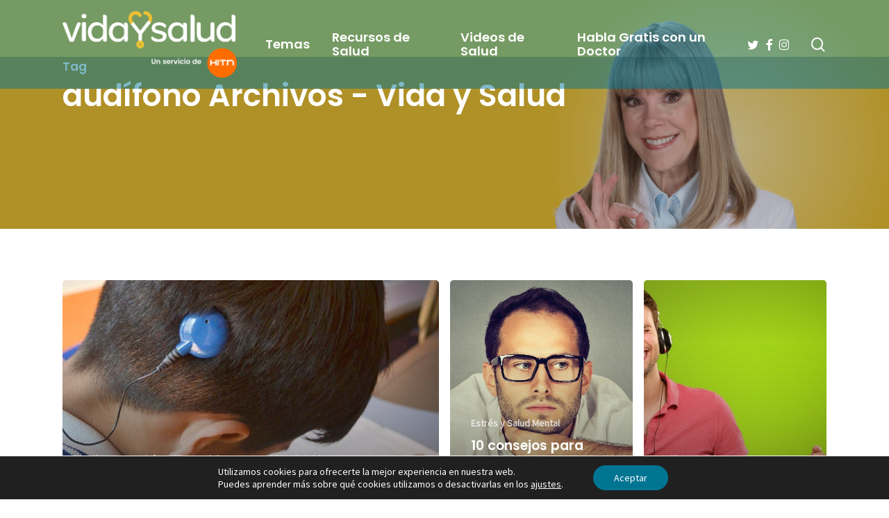

--- FILE ---
content_type: text/html; charset=utf-8
request_url: https://www.google.com/recaptcha/api2/anchor?ar=1&k=6LePSoAUAAAAAJ6bPNlStn8VcLtmhhEFguMtTvC-&co=aHR0cHM6Ly93d3cudmlkYXlzYWx1ZC5jb206NDQz&hl=en&v=PoyoqOPhxBO7pBk68S4YbpHZ&size=invisible&anchor-ms=20000&execute-ms=30000&cb=hocjxvmzqxup
body_size: 48698
content:
<!DOCTYPE HTML><html dir="ltr" lang="en"><head><meta http-equiv="Content-Type" content="text/html; charset=UTF-8">
<meta http-equiv="X-UA-Compatible" content="IE=edge">
<title>reCAPTCHA</title>
<style type="text/css">
/* cyrillic-ext */
@font-face {
  font-family: 'Roboto';
  font-style: normal;
  font-weight: 400;
  font-stretch: 100%;
  src: url(//fonts.gstatic.com/s/roboto/v48/KFO7CnqEu92Fr1ME7kSn66aGLdTylUAMa3GUBHMdazTgWw.woff2) format('woff2');
  unicode-range: U+0460-052F, U+1C80-1C8A, U+20B4, U+2DE0-2DFF, U+A640-A69F, U+FE2E-FE2F;
}
/* cyrillic */
@font-face {
  font-family: 'Roboto';
  font-style: normal;
  font-weight: 400;
  font-stretch: 100%;
  src: url(//fonts.gstatic.com/s/roboto/v48/KFO7CnqEu92Fr1ME7kSn66aGLdTylUAMa3iUBHMdazTgWw.woff2) format('woff2');
  unicode-range: U+0301, U+0400-045F, U+0490-0491, U+04B0-04B1, U+2116;
}
/* greek-ext */
@font-face {
  font-family: 'Roboto';
  font-style: normal;
  font-weight: 400;
  font-stretch: 100%;
  src: url(//fonts.gstatic.com/s/roboto/v48/KFO7CnqEu92Fr1ME7kSn66aGLdTylUAMa3CUBHMdazTgWw.woff2) format('woff2');
  unicode-range: U+1F00-1FFF;
}
/* greek */
@font-face {
  font-family: 'Roboto';
  font-style: normal;
  font-weight: 400;
  font-stretch: 100%;
  src: url(//fonts.gstatic.com/s/roboto/v48/KFO7CnqEu92Fr1ME7kSn66aGLdTylUAMa3-UBHMdazTgWw.woff2) format('woff2');
  unicode-range: U+0370-0377, U+037A-037F, U+0384-038A, U+038C, U+038E-03A1, U+03A3-03FF;
}
/* math */
@font-face {
  font-family: 'Roboto';
  font-style: normal;
  font-weight: 400;
  font-stretch: 100%;
  src: url(//fonts.gstatic.com/s/roboto/v48/KFO7CnqEu92Fr1ME7kSn66aGLdTylUAMawCUBHMdazTgWw.woff2) format('woff2');
  unicode-range: U+0302-0303, U+0305, U+0307-0308, U+0310, U+0312, U+0315, U+031A, U+0326-0327, U+032C, U+032F-0330, U+0332-0333, U+0338, U+033A, U+0346, U+034D, U+0391-03A1, U+03A3-03A9, U+03B1-03C9, U+03D1, U+03D5-03D6, U+03F0-03F1, U+03F4-03F5, U+2016-2017, U+2034-2038, U+203C, U+2040, U+2043, U+2047, U+2050, U+2057, U+205F, U+2070-2071, U+2074-208E, U+2090-209C, U+20D0-20DC, U+20E1, U+20E5-20EF, U+2100-2112, U+2114-2115, U+2117-2121, U+2123-214F, U+2190, U+2192, U+2194-21AE, U+21B0-21E5, U+21F1-21F2, U+21F4-2211, U+2213-2214, U+2216-22FF, U+2308-230B, U+2310, U+2319, U+231C-2321, U+2336-237A, U+237C, U+2395, U+239B-23B7, U+23D0, U+23DC-23E1, U+2474-2475, U+25AF, U+25B3, U+25B7, U+25BD, U+25C1, U+25CA, U+25CC, U+25FB, U+266D-266F, U+27C0-27FF, U+2900-2AFF, U+2B0E-2B11, U+2B30-2B4C, U+2BFE, U+3030, U+FF5B, U+FF5D, U+1D400-1D7FF, U+1EE00-1EEFF;
}
/* symbols */
@font-face {
  font-family: 'Roboto';
  font-style: normal;
  font-weight: 400;
  font-stretch: 100%;
  src: url(//fonts.gstatic.com/s/roboto/v48/KFO7CnqEu92Fr1ME7kSn66aGLdTylUAMaxKUBHMdazTgWw.woff2) format('woff2');
  unicode-range: U+0001-000C, U+000E-001F, U+007F-009F, U+20DD-20E0, U+20E2-20E4, U+2150-218F, U+2190, U+2192, U+2194-2199, U+21AF, U+21E6-21F0, U+21F3, U+2218-2219, U+2299, U+22C4-22C6, U+2300-243F, U+2440-244A, U+2460-24FF, U+25A0-27BF, U+2800-28FF, U+2921-2922, U+2981, U+29BF, U+29EB, U+2B00-2BFF, U+4DC0-4DFF, U+FFF9-FFFB, U+10140-1018E, U+10190-1019C, U+101A0, U+101D0-101FD, U+102E0-102FB, U+10E60-10E7E, U+1D2C0-1D2D3, U+1D2E0-1D37F, U+1F000-1F0FF, U+1F100-1F1AD, U+1F1E6-1F1FF, U+1F30D-1F30F, U+1F315, U+1F31C, U+1F31E, U+1F320-1F32C, U+1F336, U+1F378, U+1F37D, U+1F382, U+1F393-1F39F, U+1F3A7-1F3A8, U+1F3AC-1F3AF, U+1F3C2, U+1F3C4-1F3C6, U+1F3CA-1F3CE, U+1F3D4-1F3E0, U+1F3ED, U+1F3F1-1F3F3, U+1F3F5-1F3F7, U+1F408, U+1F415, U+1F41F, U+1F426, U+1F43F, U+1F441-1F442, U+1F444, U+1F446-1F449, U+1F44C-1F44E, U+1F453, U+1F46A, U+1F47D, U+1F4A3, U+1F4B0, U+1F4B3, U+1F4B9, U+1F4BB, U+1F4BF, U+1F4C8-1F4CB, U+1F4D6, U+1F4DA, U+1F4DF, U+1F4E3-1F4E6, U+1F4EA-1F4ED, U+1F4F7, U+1F4F9-1F4FB, U+1F4FD-1F4FE, U+1F503, U+1F507-1F50B, U+1F50D, U+1F512-1F513, U+1F53E-1F54A, U+1F54F-1F5FA, U+1F610, U+1F650-1F67F, U+1F687, U+1F68D, U+1F691, U+1F694, U+1F698, U+1F6AD, U+1F6B2, U+1F6B9-1F6BA, U+1F6BC, U+1F6C6-1F6CF, U+1F6D3-1F6D7, U+1F6E0-1F6EA, U+1F6F0-1F6F3, U+1F6F7-1F6FC, U+1F700-1F7FF, U+1F800-1F80B, U+1F810-1F847, U+1F850-1F859, U+1F860-1F887, U+1F890-1F8AD, U+1F8B0-1F8BB, U+1F8C0-1F8C1, U+1F900-1F90B, U+1F93B, U+1F946, U+1F984, U+1F996, U+1F9E9, U+1FA00-1FA6F, U+1FA70-1FA7C, U+1FA80-1FA89, U+1FA8F-1FAC6, U+1FACE-1FADC, U+1FADF-1FAE9, U+1FAF0-1FAF8, U+1FB00-1FBFF;
}
/* vietnamese */
@font-face {
  font-family: 'Roboto';
  font-style: normal;
  font-weight: 400;
  font-stretch: 100%;
  src: url(//fonts.gstatic.com/s/roboto/v48/KFO7CnqEu92Fr1ME7kSn66aGLdTylUAMa3OUBHMdazTgWw.woff2) format('woff2');
  unicode-range: U+0102-0103, U+0110-0111, U+0128-0129, U+0168-0169, U+01A0-01A1, U+01AF-01B0, U+0300-0301, U+0303-0304, U+0308-0309, U+0323, U+0329, U+1EA0-1EF9, U+20AB;
}
/* latin-ext */
@font-face {
  font-family: 'Roboto';
  font-style: normal;
  font-weight: 400;
  font-stretch: 100%;
  src: url(//fonts.gstatic.com/s/roboto/v48/KFO7CnqEu92Fr1ME7kSn66aGLdTylUAMa3KUBHMdazTgWw.woff2) format('woff2');
  unicode-range: U+0100-02BA, U+02BD-02C5, U+02C7-02CC, U+02CE-02D7, U+02DD-02FF, U+0304, U+0308, U+0329, U+1D00-1DBF, U+1E00-1E9F, U+1EF2-1EFF, U+2020, U+20A0-20AB, U+20AD-20C0, U+2113, U+2C60-2C7F, U+A720-A7FF;
}
/* latin */
@font-face {
  font-family: 'Roboto';
  font-style: normal;
  font-weight: 400;
  font-stretch: 100%;
  src: url(//fonts.gstatic.com/s/roboto/v48/KFO7CnqEu92Fr1ME7kSn66aGLdTylUAMa3yUBHMdazQ.woff2) format('woff2');
  unicode-range: U+0000-00FF, U+0131, U+0152-0153, U+02BB-02BC, U+02C6, U+02DA, U+02DC, U+0304, U+0308, U+0329, U+2000-206F, U+20AC, U+2122, U+2191, U+2193, U+2212, U+2215, U+FEFF, U+FFFD;
}
/* cyrillic-ext */
@font-face {
  font-family: 'Roboto';
  font-style: normal;
  font-weight: 500;
  font-stretch: 100%;
  src: url(//fonts.gstatic.com/s/roboto/v48/KFO7CnqEu92Fr1ME7kSn66aGLdTylUAMa3GUBHMdazTgWw.woff2) format('woff2');
  unicode-range: U+0460-052F, U+1C80-1C8A, U+20B4, U+2DE0-2DFF, U+A640-A69F, U+FE2E-FE2F;
}
/* cyrillic */
@font-face {
  font-family: 'Roboto';
  font-style: normal;
  font-weight: 500;
  font-stretch: 100%;
  src: url(//fonts.gstatic.com/s/roboto/v48/KFO7CnqEu92Fr1ME7kSn66aGLdTylUAMa3iUBHMdazTgWw.woff2) format('woff2');
  unicode-range: U+0301, U+0400-045F, U+0490-0491, U+04B0-04B1, U+2116;
}
/* greek-ext */
@font-face {
  font-family: 'Roboto';
  font-style: normal;
  font-weight: 500;
  font-stretch: 100%;
  src: url(//fonts.gstatic.com/s/roboto/v48/KFO7CnqEu92Fr1ME7kSn66aGLdTylUAMa3CUBHMdazTgWw.woff2) format('woff2');
  unicode-range: U+1F00-1FFF;
}
/* greek */
@font-face {
  font-family: 'Roboto';
  font-style: normal;
  font-weight: 500;
  font-stretch: 100%;
  src: url(//fonts.gstatic.com/s/roboto/v48/KFO7CnqEu92Fr1ME7kSn66aGLdTylUAMa3-UBHMdazTgWw.woff2) format('woff2');
  unicode-range: U+0370-0377, U+037A-037F, U+0384-038A, U+038C, U+038E-03A1, U+03A3-03FF;
}
/* math */
@font-face {
  font-family: 'Roboto';
  font-style: normal;
  font-weight: 500;
  font-stretch: 100%;
  src: url(//fonts.gstatic.com/s/roboto/v48/KFO7CnqEu92Fr1ME7kSn66aGLdTylUAMawCUBHMdazTgWw.woff2) format('woff2');
  unicode-range: U+0302-0303, U+0305, U+0307-0308, U+0310, U+0312, U+0315, U+031A, U+0326-0327, U+032C, U+032F-0330, U+0332-0333, U+0338, U+033A, U+0346, U+034D, U+0391-03A1, U+03A3-03A9, U+03B1-03C9, U+03D1, U+03D5-03D6, U+03F0-03F1, U+03F4-03F5, U+2016-2017, U+2034-2038, U+203C, U+2040, U+2043, U+2047, U+2050, U+2057, U+205F, U+2070-2071, U+2074-208E, U+2090-209C, U+20D0-20DC, U+20E1, U+20E5-20EF, U+2100-2112, U+2114-2115, U+2117-2121, U+2123-214F, U+2190, U+2192, U+2194-21AE, U+21B0-21E5, U+21F1-21F2, U+21F4-2211, U+2213-2214, U+2216-22FF, U+2308-230B, U+2310, U+2319, U+231C-2321, U+2336-237A, U+237C, U+2395, U+239B-23B7, U+23D0, U+23DC-23E1, U+2474-2475, U+25AF, U+25B3, U+25B7, U+25BD, U+25C1, U+25CA, U+25CC, U+25FB, U+266D-266F, U+27C0-27FF, U+2900-2AFF, U+2B0E-2B11, U+2B30-2B4C, U+2BFE, U+3030, U+FF5B, U+FF5D, U+1D400-1D7FF, U+1EE00-1EEFF;
}
/* symbols */
@font-face {
  font-family: 'Roboto';
  font-style: normal;
  font-weight: 500;
  font-stretch: 100%;
  src: url(//fonts.gstatic.com/s/roboto/v48/KFO7CnqEu92Fr1ME7kSn66aGLdTylUAMaxKUBHMdazTgWw.woff2) format('woff2');
  unicode-range: U+0001-000C, U+000E-001F, U+007F-009F, U+20DD-20E0, U+20E2-20E4, U+2150-218F, U+2190, U+2192, U+2194-2199, U+21AF, U+21E6-21F0, U+21F3, U+2218-2219, U+2299, U+22C4-22C6, U+2300-243F, U+2440-244A, U+2460-24FF, U+25A0-27BF, U+2800-28FF, U+2921-2922, U+2981, U+29BF, U+29EB, U+2B00-2BFF, U+4DC0-4DFF, U+FFF9-FFFB, U+10140-1018E, U+10190-1019C, U+101A0, U+101D0-101FD, U+102E0-102FB, U+10E60-10E7E, U+1D2C0-1D2D3, U+1D2E0-1D37F, U+1F000-1F0FF, U+1F100-1F1AD, U+1F1E6-1F1FF, U+1F30D-1F30F, U+1F315, U+1F31C, U+1F31E, U+1F320-1F32C, U+1F336, U+1F378, U+1F37D, U+1F382, U+1F393-1F39F, U+1F3A7-1F3A8, U+1F3AC-1F3AF, U+1F3C2, U+1F3C4-1F3C6, U+1F3CA-1F3CE, U+1F3D4-1F3E0, U+1F3ED, U+1F3F1-1F3F3, U+1F3F5-1F3F7, U+1F408, U+1F415, U+1F41F, U+1F426, U+1F43F, U+1F441-1F442, U+1F444, U+1F446-1F449, U+1F44C-1F44E, U+1F453, U+1F46A, U+1F47D, U+1F4A3, U+1F4B0, U+1F4B3, U+1F4B9, U+1F4BB, U+1F4BF, U+1F4C8-1F4CB, U+1F4D6, U+1F4DA, U+1F4DF, U+1F4E3-1F4E6, U+1F4EA-1F4ED, U+1F4F7, U+1F4F9-1F4FB, U+1F4FD-1F4FE, U+1F503, U+1F507-1F50B, U+1F50D, U+1F512-1F513, U+1F53E-1F54A, U+1F54F-1F5FA, U+1F610, U+1F650-1F67F, U+1F687, U+1F68D, U+1F691, U+1F694, U+1F698, U+1F6AD, U+1F6B2, U+1F6B9-1F6BA, U+1F6BC, U+1F6C6-1F6CF, U+1F6D3-1F6D7, U+1F6E0-1F6EA, U+1F6F0-1F6F3, U+1F6F7-1F6FC, U+1F700-1F7FF, U+1F800-1F80B, U+1F810-1F847, U+1F850-1F859, U+1F860-1F887, U+1F890-1F8AD, U+1F8B0-1F8BB, U+1F8C0-1F8C1, U+1F900-1F90B, U+1F93B, U+1F946, U+1F984, U+1F996, U+1F9E9, U+1FA00-1FA6F, U+1FA70-1FA7C, U+1FA80-1FA89, U+1FA8F-1FAC6, U+1FACE-1FADC, U+1FADF-1FAE9, U+1FAF0-1FAF8, U+1FB00-1FBFF;
}
/* vietnamese */
@font-face {
  font-family: 'Roboto';
  font-style: normal;
  font-weight: 500;
  font-stretch: 100%;
  src: url(//fonts.gstatic.com/s/roboto/v48/KFO7CnqEu92Fr1ME7kSn66aGLdTylUAMa3OUBHMdazTgWw.woff2) format('woff2');
  unicode-range: U+0102-0103, U+0110-0111, U+0128-0129, U+0168-0169, U+01A0-01A1, U+01AF-01B0, U+0300-0301, U+0303-0304, U+0308-0309, U+0323, U+0329, U+1EA0-1EF9, U+20AB;
}
/* latin-ext */
@font-face {
  font-family: 'Roboto';
  font-style: normal;
  font-weight: 500;
  font-stretch: 100%;
  src: url(//fonts.gstatic.com/s/roboto/v48/KFO7CnqEu92Fr1ME7kSn66aGLdTylUAMa3KUBHMdazTgWw.woff2) format('woff2');
  unicode-range: U+0100-02BA, U+02BD-02C5, U+02C7-02CC, U+02CE-02D7, U+02DD-02FF, U+0304, U+0308, U+0329, U+1D00-1DBF, U+1E00-1E9F, U+1EF2-1EFF, U+2020, U+20A0-20AB, U+20AD-20C0, U+2113, U+2C60-2C7F, U+A720-A7FF;
}
/* latin */
@font-face {
  font-family: 'Roboto';
  font-style: normal;
  font-weight: 500;
  font-stretch: 100%;
  src: url(//fonts.gstatic.com/s/roboto/v48/KFO7CnqEu92Fr1ME7kSn66aGLdTylUAMa3yUBHMdazQ.woff2) format('woff2');
  unicode-range: U+0000-00FF, U+0131, U+0152-0153, U+02BB-02BC, U+02C6, U+02DA, U+02DC, U+0304, U+0308, U+0329, U+2000-206F, U+20AC, U+2122, U+2191, U+2193, U+2212, U+2215, U+FEFF, U+FFFD;
}
/* cyrillic-ext */
@font-face {
  font-family: 'Roboto';
  font-style: normal;
  font-weight: 900;
  font-stretch: 100%;
  src: url(//fonts.gstatic.com/s/roboto/v48/KFO7CnqEu92Fr1ME7kSn66aGLdTylUAMa3GUBHMdazTgWw.woff2) format('woff2');
  unicode-range: U+0460-052F, U+1C80-1C8A, U+20B4, U+2DE0-2DFF, U+A640-A69F, U+FE2E-FE2F;
}
/* cyrillic */
@font-face {
  font-family: 'Roboto';
  font-style: normal;
  font-weight: 900;
  font-stretch: 100%;
  src: url(//fonts.gstatic.com/s/roboto/v48/KFO7CnqEu92Fr1ME7kSn66aGLdTylUAMa3iUBHMdazTgWw.woff2) format('woff2');
  unicode-range: U+0301, U+0400-045F, U+0490-0491, U+04B0-04B1, U+2116;
}
/* greek-ext */
@font-face {
  font-family: 'Roboto';
  font-style: normal;
  font-weight: 900;
  font-stretch: 100%;
  src: url(//fonts.gstatic.com/s/roboto/v48/KFO7CnqEu92Fr1ME7kSn66aGLdTylUAMa3CUBHMdazTgWw.woff2) format('woff2');
  unicode-range: U+1F00-1FFF;
}
/* greek */
@font-face {
  font-family: 'Roboto';
  font-style: normal;
  font-weight: 900;
  font-stretch: 100%;
  src: url(//fonts.gstatic.com/s/roboto/v48/KFO7CnqEu92Fr1ME7kSn66aGLdTylUAMa3-UBHMdazTgWw.woff2) format('woff2');
  unicode-range: U+0370-0377, U+037A-037F, U+0384-038A, U+038C, U+038E-03A1, U+03A3-03FF;
}
/* math */
@font-face {
  font-family: 'Roboto';
  font-style: normal;
  font-weight: 900;
  font-stretch: 100%;
  src: url(//fonts.gstatic.com/s/roboto/v48/KFO7CnqEu92Fr1ME7kSn66aGLdTylUAMawCUBHMdazTgWw.woff2) format('woff2');
  unicode-range: U+0302-0303, U+0305, U+0307-0308, U+0310, U+0312, U+0315, U+031A, U+0326-0327, U+032C, U+032F-0330, U+0332-0333, U+0338, U+033A, U+0346, U+034D, U+0391-03A1, U+03A3-03A9, U+03B1-03C9, U+03D1, U+03D5-03D6, U+03F0-03F1, U+03F4-03F5, U+2016-2017, U+2034-2038, U+203C, U+2040, U+2043, U+2047, U+2050, U+2057, U+205F, U+2070-2071, U+2074-208E, U+2090-209C, U+20D0-20DC, U+20E1, U+20E5-20EF, U+2100-2112, U+2114-2115, U+2117-2121, U+2123-214F, U+2190, U+2192, U+2194-21AE, U+21B0-21E5, U+21F1-21F2, U+21F4-2211, U+2213-2214, U+2216-22FF, U+2308-230B, U+2310, U+2319, U+231C-2321, U+2336-237A, U+237C, U+2395, U+239B-23B7, U+23D0, U+23DC-23E1, U+2474-2475, U+25AF, U+25B3, U+25B7, U+25BD, U+25C1, U+25CA, U+25CC, U+25FB, U+266D-266F, U+27C0-27FF, U+2900-2AFF, U+2B0E-2B11, U+2B30-2B4C, U+2BFE, U+3030, U+FF5B, U+FF5D, U+1D400-1D7FF, U+1EE00-1EEFF;
}
/* symbols */
@font-face {
  font-family: 'Roboto';
  font-style: normal;
  font-weight: 900;
  font-stretch: 100%;
  src: url(//fonts.gstatic.com/s/roboto/v48/KFO7CnqEu92Fr1ME7kSn66aGLdTylUAMaxKUBHMdazTgWw.woff2) format('woff2');
  unicode-range: U+0001-000C, U+000E-001F, U+007F-009F, U+20DD-20E0, U+20E2-20E4, U+2150-218F, U+2190, U+2192, U+2194-2199, U+21AF, U+21E6-21F0, U+21F3, U+2218-2219, U+2299, U+22C4-22C6, U+2300-243F, U+2440-244A, U+2460-24FF, U+25A0-27BF, U+2800-28FF, U+2921-2922, U+2981, U+29BF, U+29EB, U+2B00-2BFF, U+4DC0-4DFF, U+FFF9-FFFB, U+10140-1018E, U+10190-1019C, U+101A0, U+101D0-101FD, U+102E0-102FB, U+10E60-10E7E, U+1D2C0-1D2D3, U+1D2E0-1D37F, U+1F000-1F0FF, U+1F100-1F1AD, U+1F1E6-1F1FF, U+1F30D-1F30F, U+1F315, U+1F31C, U+1F31E, U+1F320-1F32C, U+1F336, U+1F378, U+1F37D, U+1F382, U+1F393-1F39F, U+1F3A7-1F3A8, U+1F3AC-1F3AF, U+1F3C2, U+1F3C4-1F3C6, U+1F3CA-1F3CE, U+1F3D4-1F3E0, U+1F3ED, U+1F3F1-1F3F3, U+1F3F5-1F3F7, U+1F408, U+1F415, U+1F41F, U+1F426, U+1F43F, U+1F441-1F442, U+1F444, U+1F446-1F449, U+1F44C-1F44E, U+1F453, U+1F46A, U+1F47D, U+1F4A3, U+1F4B0, U+1F4B3, U+1F4B9, U+1F4BB, U+1F4BF, U+1F4C8-1F4CB, U+1F4D6, U+1F4DA, U+1F4DF, U+1F4E3-1F4E6, U+1F4EA-1F4ED, U+1F4F7, U+1F4F9-1F4FB, U+1F4FD-1F4FE, U+1F503, U+1F507-1F50B, U+1F50D, U+1F512-1F513, U+1F53E-1F54A, U+1F54F-1F5FA, U+1F610, U+1F650-1F67F, U+1F687, U+1F68D, U+1F691, U+1F694, U+1F698, U+1F6AD, U+1F6B2, U+1F6B9-1F6BA, U+1F6BC, U+1F6C6-1F6CF, U+1F6D3-1F6D7, U+1F6E0-1F6EA, U+1F6F0-1F6F3, U+1F6F7-1F6FC, U+1F700-1F7FF, U+1F800-1F80B, U+1F810-1F847, U+1F850-1F859, U+1F860-1F887, U+1F890-1F8AD, U+1F8B0-1F8BB, U+1F8C0-1F8C1, U+1F900-1F90B, U+1F93B, U+1F946, U+1F984, U+1F996, U+1F9E9, U+1FA00-1FA6F, U+1FA70-1FA7C, U+1FA80-1FA89, U+1FA8F-1FAC6, U+1FACE-1FADC, U+1FADF-1FAE9, U+1FAF0-1FAF8, U+1FB00-1FBFF;
}
/* vietnamese */
@font-face {
  font-family: 'Roboto';
  font-style: normal;
  font-weight: 900;
  font-stretch: 100%;
  src: url(//fonts.gstatic.com/s/roboto/v48/KFO7CnqEu92Fr1ME7kSn66aGLdTylUAMa3OUBHMdazTgWw.woff2) format('woff2');
  unicode-range: U+0102-0103, U+0110-0111, U+0128-0129, U+0168-0169, U+01A0-01A1, U+01AF-01B0, U+0300-0301, U+0303-0304, U+0308-0309, U+0323, U+0329, U+1EA0-1EF9, U+20AB;
}
/* latin-ext */
@font-face {
  font-family: 'Roboto';
  font-style: normal;
  font-weight: 900;
  font-stretch: 100%;
  src: url(//fonts.gstatic.com/s/roboto/v48/KFO7CnqEu92Fr1ME7kSn66aGLdTylUAMa3KUBHMdazTgWw.woff2) format('woff2');
  unicode-range: U+0100-02BA, U+02BD-02C5, U+02C7-02CC, U+02CE-02D7, U+02DD-02FF, U+0304, U+0308, U+0329, U+1D00-1DBF, U+1E00-1E9F, U+1EF2-1EFF, U+2020, U+20A0-20AB, U+20AD-20C0, U+2113, U+2C60-2C7F, U+A720-A7FF;
}
/* latin */
@font-face {
  font-family: 'Roboto';
  font-style: normal;
  font-weight: 900;
  font-stretch: 100%;
  src: url(//fonts.gstatic.com/s/roboto/v48/KFO7CnqEu92Fr1ME7kSn66aGLdTylUAMa3yUBHMdazQ.woff2) format('woff2');
  unicode-range: U+0000-00FF, U+0131, U+0152-0153, U+02BB-02BC, U+02C6, U+02DA, U+02DC, U+0304, U+0308, U+0329, U+2000-206F, U+20AC, U+2122, U+2191, U+2193, U+2212, U+2215, U+FEFF, U+FFFD;
}

</style>
<link rel="stylesheet" type="text/css" href="https://www.gstatic.com/recaptcha/releases/PoyoqOPhxBO7pBk68S4YbpHZ/styles__ltr.css">
<script nonce="QLATslA7CjmXZniC5-xTHg" type="text/javascript">window['__recaptcha_api'] = 'https://www.google.com/recaptcha/api2/';</script>
<script type="text/javascript" src="https://www.gstatic.com/recaptcha/releases/PoyoqOPhxBO7pBk68S4YbpHZ/recaptcha__en.js" nonce="QLATslA7CjmXZniC5-xTHg">
      
    </script></head>
<body><div id="rc-anchor-alert" class="rc-anchor-alert"></div>
<input type="hidden" id="recaptcha-token" value="[base64]">
<script type="text/javascript" nonce="QLATslA7CjmXZniC5-xTHg">
      recaptcha.anchor.Main.init("[\x22ainput\x22,[\x22bgdata\x22,\x22\x22,\[base64]/[base64]/[base64]/[base64]/cjw8ejpyPj4+eil9Y2F0Y2gobCl7dGhyb3cgbDt9fSxIPWZ1bmN0aW9uKHcsdCx6KXtpZih3PT0xOTR8fHc9PTIwOCl0LnZbd10/dC52W3ddLmNvbmNhdCh6KTp0LnZbd109b2Yoeix0KTtlbHNle2lmKHQuYkImJnchPTMxNylyZXR1cm47dz09NjZ8fHc9PTEyMnx8dz09NDcwfHx3PT00NHx8dz09NDE2fHx3PT0zOTd8fHc9PTQyMXx8dz09Njh8fHc9PTcwfHx3PT0xODQ/[base64]/[base64]/[base64]/bmV3IGRbVl0oSlswXSk6cD09Mj9uZXcgZFtWXShKWzBdLEpbMV0pOnA9PTM/bmV3IGRbVl0oSlswXSxKWzFdLEpbMl0pOnA9PTQ/[base64]/[base64]/[base64]/[base64]\x22,\[base64]\x22,\x22woXDm8Kjw6wLN2ldenXCkMKCw7c2Z8O2PWnDtsKrVWjCscO5w4ZMVsKJOMKsY8KOLMKrwrRPwr3CkB4Lwpprw6vDkS9+wrzCvkEdwrrDonZAFsOfwoVAw6HDnlvCpl8fworCicO/w77Cp8Kow6RUOHNmUn/[base64]/wr/[base64]/[base64]/YGsWUcK2wp7DmsOyw5kHOCU9wpZoXE3CtATDusOYw7LCrcKzW8KHTBPDlH89woorw5VkwpvCgwvDksOhbxPDjVzDrsKZwpvDuhbDt3/CtsO4wp5EKADCuG0swrh3w7Fkw5VhEMONATxEw6HCjMKow4nCrSzCvyzCoGnCgWDCpRRDWcOWDVJcOcKMwpnDpTM1w4/[base64]/DrcKtDXjCgsOWWVvDjRN+OE1AwqdJwroMw7PDmsKqwo7Ch8KjwqAtZQLDlWkHw5PCmMK/Jhs2w6xVw5F2w5TCscORw4nDncO+RwQXwowNwo5qXCbCm8KMw5MtwoNIwpNsekzDo8KFch8QPgfCgMKHPsONwobDtcOxbsKTw50hHcKOwocZwpvDv8OoazJ3wpUbw6lOwqE4w47DkMKlfMK7wqNXfSvClEo/w6QIdSRbwoUbw43DnMORwqbDo8K1w4oywrNOOU7DoMKiwqfDkHnCrMKlcMKWw4nCs8KRe8KvCMOkDyLDlMKwS0XChsKJM8OaQHvChcORRcOswo9ddcKSw7rCmiJFwrQEJDoqwqjDmFXCgsOswpvDvsKjKR9vw7jDnsOvwobConDDpikBwoM3RMOXWsOkwr/[base64]/[base64]/[base64]/[base64]/DisOrQ8KpwqbDm8Kdw48kMcKzM8K8w544wqlvwpBlwqZ4w5DDv8O5w4LDlXx9RsKpCMKvw54QwrrCpsK4wo0+WSFGw6HDpl11My/Cql4sLcKow6RuwpHCphhXwoDDvm/DvcKCwpDDrcOnw7nCocKTwqBQQcKpDzHCt8OrC8KnJsKaw6MFwpPDlWwbw7XDrWVDwpzDr3tRVjbDunHCqMKnwqzDo8OZw7FgNHJWwrTCiMOgbMK/w4YZwonDr8O1wqLDqMKMOMOnwrzCkmwLw6wsYiAUw6Jwe8OXUDtWwqEqwo/[base64]/ClMK5w585w7DDszPDtwBmUlTDo1XDokQaM2jDvgfCvMK0wpjCisKnw4kqYMK5UsOfw73Cjj7Cv1fClBjDsRnDqmHCvsOzw6A/[base64]/DjgMWL8KBwrcSwoFrw6vCs8OAw5fDt3UtwoNWwpw5MxF+wq8Bw4c6wpzCskpMw5HCkMK5w4hEQ8OjZ8OAwrQTwpXCghTDk8Osw5/[base64]/Ck0ccdyBGHzvCiTzCisKwRXYtwqXDiFhLwqHDicKmw6/CvsOVKArCoibDh1/DtUpsHMOYelQ+w7HCicOkUMKGEFleFMO/w5MNwp3DtsOTTsOzUmbDhUjDvMKlNsO0X8Ksw5cKw7LCuig/bMK/w4c7wqVMwqRxw51Mw7Q/wqHDjcO6XnrDr1xibQfCllfCgDZqQmAmwqsrw47DsMOBwqgxcsKpa0EhNMKVM8K8DcKIwrxOwq9Ob8OlCGNvwrvCmcKawobCoxEJU03DikFcf8K0NXLCu3XCriPCosKxJsOOw5HCvsOGfcOmdFvCq8O1wrt7w447Z8O7wqXDkDvCqsKvYCR7wrU3wrbCvx/DkCbCnRcrwqVOfT/DucO4wrbDhMKLV8OuwpbCtz3DsBZveRjCgkUwd2Z9wpjCucO4IcK/[base64]/FznDncKLcMKicMKPGE7DpyLDsMOqw5bCs8OzwplxwqDDpcOEwr3CssO4R3dpEMKzwrBEw5TCmHd6fn7DrEMWacOjw4fDq8O7w780X8OADsOfacKQw6nCoB1sKMOdw5DDkmDDncOWWxAuwqHDijkhBsOJJkDCtsOjw4Y7wowVwrrDhgBWw5/DmcO1w6bDnktwwp3DrMOkBV5uwqzCksK2CcK2wqBZIE5Uw7kCwp7Dm1MmwqPCgWlxKzLDqQPDnT7DucKnLcOewrwaUwjChUDDsizCoD3DulV8wohRwqZtw7nCoCbDmBfDq8OiSVjCp1nDmsKSKcKhOCVWSFPDjWxtwoPCnMKEwrnClsOaw6vCtj/CilTCkWvDpRXCkcKrRsKbw4kuwqxLKmdXw7DDlVF7w6BxJkgywpFcWsKkTznCh29mwpsGXMKYOMKqwrE/w6DDpsO2fcOvKMOdBXI3w7DDksOdHVVbfsKjwqEswofDri7DqyHDsMK8wpEcWDwMQFIswqBgw7Aew7VXw4RaHHEsADfDmC8yw5l6wo1lwqPCnsOzw4/CogjCh8KeSyfDnivChsKjw5t1w5QZTSHCrsKDNjpddERRLD/DtENqw6HDtsOaO8ODCcK6QiAKw4Yhwq/DisOSwqp6H8OOwpR8TcODw5USwpglCAoRw6bCoMOswo/[base64]/DnMKMZcOiworDqMOtw4bCriFhc8KmdgjDkMOZw7suw7vDtsOOZsKeTzfDtiPCtGxlw4zCo8K9w4QWLW8JYcObEA3DqsOPwozDnydwecKREznDungYw7jChsOGRybDiUhIw7TCjA3CsBB3AhTCuDIPGUUnMMKMw5PDshzDucK8B2wrwqRHwr7DpBdfA8OeMzzCvnZEw4/CngwqbsOvw7fCpwx1YzvCjcKUCg8lfFrCsEVQwrhdw6s1ekJww6MpfMOBT8KjHwQ8ClYOw5HCocKbUUrCuxUcS3fChmk5X8O+UcKZw5M0Zlt1w5Umw4HChzfCjcK4wrJKdWfDgMKbQXHCh18hw5txTgNoDT9Ewq3DhsO4w6bCisKMw5TDpFXChVprGsOnwpVgZ8KJPG/CsnlXwpvCj8OMw5jDssKRwq/DiCDChVzDh8OWwp90wofClMKvD1QOScOdw6XCjn/[base64]/[base64]/CojrCncOsC8O9DcOvR8KRw5vClsKyw6VmCDFBw6bDhsOVw4LDmcKLw7UCScKwS8KCw5olwrPChGHDosKVw7/ChwPDjAhfbgLCqMKBwo0vw4DCnBvCrsKMRcOSS8Kdw6fDrcK/w697wpnCnhnCtcK0w7jCt2/[base64]/[base64]/[base64]/DrMKkJ3/Cp2hvLcOUOsORw7zCgMKSOsOuRsK7wqrDssOAwpvDgcOWeHhRw6QVwr4ZE8O+PcOOWsOAw71AEcKTD07Co0jDhsKhwrATW3/Cpz/DjsKWS8OsbsOXCcONw45bHMKNbyM7XQzDpVnDncOHw4tkHkTDqiZoSgZlSBw5IMOwwr3CqsO5T8OKFUQuNFjCqsOwTsKrA8KDw6cAaMO3wqVNQcK7wpYQGwcTGCwfeEhjTcOXH3zCnWfCtSs+w6wCwp/Cp8OXOGArw7xmP8K0w6DCr8Kkw7XDiMOxwqfDjsO7LMOYwosXwrXCoGTDhcKhXcKLAsOtQ13Dn2FJw6VOScOCwrLCukRewqYDWcK/FivDiMOrw5l9wrDCj2ogw5rCmXVGw6zDlzEKwoFjw4djIU3CkcKmAsO2w4xqwo/[base64]/I18wJsORTsKCcHfCh8OjM3AJWwzDlk3DsMO5w6INwr7Cg8K5wqkjw7A3w4LCtyfDsMKebwvCjlPCnjMXw6zCkcKAw7s+VcKIw6bCvHJgw5LCk8KOw4Upw57Cm2VzbcO7RznDjsOVO8Obw6cBw6c1T1/Dh8OfAxDCrGFrwq0+UMOKwprDvCLClcKmwrVNwrnDkx80w5sFw6nDvw3DpnDDvsKzw4PCjTzDpsKHwpbCssOfwq5Lw6HCri91UVBmw6NSPcKCecK4CsOlwpVXcSnCrVzDny3Du8OWD1HDm8Onwq3Cj3NFwr/[base64]/Ch8K2d3dJwrDDgxQHworCsVsqw7fCu8K0S8KYwpdUw7kBAsOXLkfCr8KpZ8O4OSrDu0sVLU5RZw3Dpls9FDLDgsKeKA06woVkwqUvXEguMsK2wr/DuV7DgsOdeDrDvMO1EnE+wq1kwoZrXsKaZcOewqc/wojDqsOBw74Aw7tvwrkYRjrDh1TDpcK6PHYqw6bCkDHDn8Kuw4kVc8KSw47CtGwLfcKbOQnCkcOeVcO1w4oPw5FMw6tVw6s/OcOGYSEYwqlkw5jCq8ONUG4Lw4PCoUpGAcK9w7nCj8Ocw6hIRG3CnsKyQsO5GWDDkyvDiU/ChsKfERbDhw7Ct0vDucKAwojCtHUVClclcCkeWsKSTsKLw7DCkk7DoU02w6bClkBGOXvDgArDlMKCwpHCm28Wd8OBwqhLw6tQwqfDrMKswq4ebcOHCAcZwqdLw6nCi8K6eSIwBAgCw6N/woQEw4LCo1bCt8KMwqEDJcOawqvCg1fCjj/DsMKTTDjCpB9BP2rCgcKHYRJ8OCfDlcKAT1N1FMO7w6RGRcO3w7TCgyfCkWl2w7pwHxp8w64/HXvCq1LCvjXDqsObw4TCjCsoBFzCo1AYw5LCk8KyQ3kQOBDDrVEnasKtw5DCp2/CqkXCocOfwrHDnxfCtU3ClsOOwo/DuMKSacOHwrx6AS8Oe0XCkUfCnEZHw5bDqMOmRgJ8MMO7wpfCtGnCvCxKwpDDpWk5UsKtG3HCrXfCi8KQAcO2IxPDg8OcKsOAGcOjwoPDiB5nLzrDn1szwphTwo/DhsKaYMKSB8K2a8OQw7DDp8KGwr9Qw5Yhw7nDj1XClQQ3eFplw5wKw6TCmwglYWIxCRhlwq0uVnpRP8Ovwo7CgjvCqQQRScOPw4Vhw7w8wqnDucObwpocNXPDpcK2CV3CtkAVw5hDwq/CnsKWRMKKw6ZRwobCjFh1LcOWw6rDhWfDpDTDrsOFw5Vnw6dIAAxEwqvDkcOnw6XDsx0pw47Dh8OMwoF8cn9vwq7DjRPCkBlJw5TCiSDDsW4Cw5PDhxzDkDxJwoHDvCrDkcOtdsORBsK2wrHCsUPCusOVFcOPWm1JwpDDmkbCuMKEwrnDsMK4ZcOtwq/Dr3BKEcKuw6bDusKYWMONw5HChcO+NcKPwp9Bw7pKTDcWU8OMRMKHwpVswoo1wp5/EzVPKFLDmzHDucK3wqQRw6pJwqrDuWNTAE3CkXQDFMOkNWVNdMKpB8KKwovDn8OFwqrDnF8AWcOMwoPDgcK8OlXCuydRwpvDtcOnQ8KqKk4+w5TDhAoUYQABw5sUwoAxGMOYKMK4MCbDtMKBenLDqcOYGzTDucKOEyh7FjNIVsOSwoEAMy10w45UFQ7Dj3R/NC1KDCI0RQjCtMODwrfDncK2QsOnKDDCsB3DmsO4bMK/[base64]/Cg3cOworCmXwNTiYzDsOIAix6w6rCqELCg8KvYsK9w6zCn3oQwqlvZ1VzUT3DuMOfw5BAwpXDgMOKP0llZcKZOAjDgDfDqsKqYVpbCWzChcKzOh1qdGEOw6Atw5zDljrDrcOuB8O/fmbDscOaaSbDi8KaGUAww5fCn3nDjsOBw77Do8KswpU9w43DisOQchLDnlTCjFMBwp4/[base64]/w45xw4jDhGzDisKJKUsCdBEow5oPHXd7wosCHcOzfEVoTzbCh8Kkwr3Co8KOwrY1w5tSwoYmTnjDhCXCg8KlXGF5wrp2AsOjaMKfwrwbX8KkwpclwoxXKXwYw74Lw6o+R8O4LlrCkjfCgWdUwr/[base64]/T1NLLQbCrGnDnnAMwod3wrkofwgDAcOAwol/NBTCjgnDoEsRw4oMABnCv8OWCBPDjsKAel/CkcKqwrRlF1B/chIDISPCncKuw4LCq1/[base64]/[base64]/FMOwEiU2wpcpcMKdwp/Dpl7Ck17DkDPCncKIwrnDrMKYR8O5XFtTw55JUHRJdMOubnnCqMKpGMKNw7VHRXnDkz0Wcl7CgsORw5IwE8KjZi9Vw5wHwpgUwqZMw5fCuU3ClsKXDSg4b8O+esO9ecKZbVtXwqTDl30Ow4g2ZwTCi8O+woI5Q1NUw5k/[base64]/CoMOhwqPDiMOafmJ8wq7DrMKbSEvCv8OTw7kIw5FhXcKNc8OOA8KKwrJTBcOYw5Bpw7nDoEBTEh5BI8OGwpxrHsOUSzgBKXx9SsO+b8O4w7c+wqMowpVmZsO8LsORMsOsTHHCuSxBw44cw6bCssKMaxVNMsKDwpYtIV/Dhy3CrwDCpWMdNC3Drz8fdsKUEcKBew/[base64]/CpkXCg8OTw7I5ERrDpMOLcTpIDcKiw6M4w7g1JSFfwpY5w6xGGh7CmwhbFsKMEMO5fcKZwoFdw75QwonDqkpdYk/CoHI/w69fDQsXEsKqw7fDsAMHZhPCgUDCosO6H8OFw6TCnMOUYyI1Owp4SD3DoUXCslXDhSgCwpUDwpVQwq16DVkdfMOseAImwrcfLBXCmMO2MmbCs8OCbcK1b8OAw4/[base64]/ElNxwpJ2fMOQw6HClCDDpjN+bikXwpIdwpnDn8KTw6fCsMKbw5fDq8KtX8K2w6HDhExFJ8KzQcKnw6d9w4bDusORXG3Dg8OUG1vCmcOeT8OBKyJmw6LClV/Dj1bDhMKxw5TDp8KmVHh8PsKxwr5nQWxHwoXDtBsoQcKJw53CkMKCAlfDjRV7AzfChh/DsMKFwo3CtibCrMKtw7DCr2PCk2HDt10tHMOZDGhjOmHClnwGNXBfwpfCm8OaU29UdmTCtcOKwqB0GncQBQ/CsMOww57CtcKlwoPChjDDkMO3w7HCm2pwwqfDtcOEwpPDtcKGbiHCm8KSwpxkwrw1worDkcKmw4Zbw5EvOVxwBcKzHS/[base64]/w7l7QcO5McOUWHJMRcOrwrLCjlBAWMKWWMOVQMOAw40nw7lzw5jCvGUiwrd8wozDsAvCucOWBFDCrgURw7TCncOfwphrw4hkw7dIO8KIwrV1w4rDp2HDvVIYfTUmwrTCgcKCQMOofsO7SMOSw57Ch2vCrXzCrsKieWkoZE/CvG1SNMKhJwVVQ8KtSsK0Lm0GAiMoesKXw5gow6tYw6TDncKyEMObwrtFw4rDr2Urw7UEe8Oiwq5rbX5uw6AyVMK7w75NF8OUwpnDrcOswqAKwos6w5hxAHUyDsO7wpM4JcKgwpfDj8Kuw5ZhfcKRFwxWwoYHQsOkw7HCswhywpnDpmNQwoc6wr/Du8K+wpjCocKuwrvDqApowojCghcHCiLCtMKEw5kOEmBSL2nCkkXCmHZ9woRcwrvDjGEFwrTCt3fDlmXCjMKgTBzDoiLDqRE/aDvCjMKtDmZWw7/DmnLDuBbDt3FSw5vDsMO8wojDhwpVw4ABbcOWA8ODw57Dm8OocMKAZ8O5wo3DjMKdAMOkZcOkC8O2wqPCqMKmw4QQwqvDhz0bw4JhwrBKw4p0w4nDiwXDpQXCksKQwrrCh2kpwoXDjsOFEVdJworDv1rCqSjDoGvDr01Bwo0Rw4UYw7wwHgZOHVpSOsOvCMO/w5oNwofCgwpjJhcKw7XCl8O0EsO3QBIpwobDq8KHw7DChcODwpUWwr/DlcOXBMOnwrrChsOsNSoaw6rDkHXCqT7CpRPCpB3Cq2zChEEFQ0lKwohbwrrDnFBCwoXClsO3wrzDjcOewqEBwp4jGMOBwr5+NVMFw50hCsOXwoA/w6UeAyMQw4BfJinCgMO4ZAN2wp7CozTDgsK6w5LDu8KLwrTCmMO9PcKsBsKkwqsOdTt7D3/[base64]/DnsK9PMOywqozTMKFw4FJwrkVf8OhRMOhSCXChErDix/CscKoY8KCwqZwJ8Ktw6U/EMO5C8O7HizDjMOaXDjCrxPCssKvQwDDhTlEwqBZwofClMOyZl3Dk8KtwpgiwqPCsi7DnBrCrsO5BxEaQsK/WsKwwrHDoMKIXMOrVxNoAwYkwqzCs1zCkMOtwq3CucORfMK6TSjCqxx1wpLCkMOCwo/DpsKCBxLCulo0wrbCi8Klw6cyUDfChGgEw4Bgwp3DlB9rIsO+SwjCscK5wqVlMS1YbMOXwroPw4nDjcO7wpg7woPDqXIqw7ZUFsO3RsOYwpBTwrnDo8Kfw5vDjmBYehXCvUwuKcOmw4zCvlYnMcK/J8KiwpLDnDpyHljCl8KVXHzCoTEkLsKcw6rDhcKGT27Do2bCvcKlNsO2G3/DvcOdE8OEwrbDpl5iwqvCoMOIQsKPecOFworCrTEVZw3DjyXChwBqw6klw6TCv8KMJsKsecKQwqduPHJTwqXCscOgw57CmcOkw6sKBBtgIsOwK8OKwpcYf0lTwqt/w7HDssOuw4p0wrTDshZswrjCpkdRw6fDpsOVQ1rDssOvw5hjw7PDuD7CqFHDlcOfw6FBwpTCkG7Ci8O3wpIrS8OMWVDDqsKQw4NqZcKEJMKAwqJBwqoAWsOGwq5Hw6kBKjbCpSAPwoUvfH/CpU1oJCDCohPCtmQiwqMmw4vDs2lDUsO3dcKzPzbCusOlwoTDmVNzwqDDtsO1DsObb8KcZHkMwrPDn8KOMcKlw48Lwq0/wpfDnRbCimw9QHE8DsOqw5A0H8Opw7fChsKqw7EmbQtuwrrDtSfCo8KnTndPK27CpB7DowEbYX4yw5fDt29TZsKnG8KoLEfDkMOKw5bDqkrDhcOmUhXCmMKmwps/[base64]/Cp0rCsRvDvMK5w6I7w6HDrMKUJDPCoGvDhkNEAmHCv8O0wp7ChcOUG8Kpw7Y/wpnDpz8fw5HCpSVGYsKMw4HCt8KBAMK8wroawozDnMOHaMKawq/CgAnChsKVEWtaBy1/w4bCoR/DlMOtwqZcw5nDl8O9wpfClsKew7MHHDkGwrIAwplJJh9XSsK8IAvCrjFoCcOtwr42wrdew5rCqlvDrcKeBgLCgsKvwp87w4AiC8KrwoLClXkoK8K/[base64]/[base64]/[base64]/woVYw7nCkcObMUZBZcOGHMOFfcKXHQ5+OMKtw5nChB3DqMK4wrBjPcKUF3ttQMOmwpLDjcOoacOww7UACcKJw6oBZlPDpWfDlMOzwrA+WcKww4sWCER5wqgmScOwHsOuw6Y3UMK0FRIEworDp8KowpBrw6rDr8KHHGnCtT/CpnIYHMKOwqMDwobCv18cbX4JGU8OwqcuCG1TBcO/FVsyHXvDjsKRf8KPwoTDmsKHwpfDiS0caMKOwoTCjk5COcKIw7VkO0zCkAhabG8kw5fDtcKowo/[base64]/[base64]/CmMKaRAFMKG/DtkQfwoDDiyI1w5PDgMO0FMKxMDjDtMO/TmTDnEgCfkTDtsK7w7cMZsOyw5gmw6BuwoF8w4zDuMKUX8OVwqVaw7srW8K2H8KDw6PCvsKfIGlaw7rCr1kffmdRQ8OtbhJTwpnDvFnCuSNuTMOIQMOmdn/CuWDDlcOhw6HCqcONw4QmDHPCkRt4wqUgeEkPG8KmREZyIgjCiT9FelMJEXFyaHEgNTDDvRFWUMKTwqQJwrXCn8OVU8O6w7Y9wrtlNWHDjcOEwpVKRjzCvh80wqvDq8KmUMOlwpJ5V8KSw4zDsMKxw7XCgBLDh8Kew6BZMxnDrMKEN8K/FcKSPhJBZkBHRwfDucKEwrTCq0nDocK+wrJsVcOBw4tDUcKbY8OFdMOTZE/DvxrDn8KtMk/DpcKuEGQSeMKGMjxrSsO8Hw7DrcOow4tNw7HCosKzw6YqwqI7w5LCuT/Dp3bCiMKlNcKiFzvDk8KcTW/CrsKyAMOvw4MTw5l6XUAGwrkJGRvCm8KXw4XCv1ZEwq19b8KcO8KNJMKfwo1LOVJ3w7XDu8KhA8KYw53CtsObR2N3e8Kow5fCsMKRw5fCuMO2FGLCq8O1wqzCpkHDn3TDmVBCDDvDvsKRw5MfCMKhwqF6I8OLGcOUw5dpX2vCvgrCjHLDlmTDksKEAgrDnwIgw7/DsTzCmMOWGGt6w5jCo8OFw48nw7IqK3VwLxpxNMKaw5BOw6tLw7/DvC9Zw70Gw7R/wqsdwpbCr8OlAsObF1RpHMOtwrJCMcOIw43DvsKBw5dyJcOEwrNYIER+e8KwbkvCjsKUwq9Nw7BAw4HCp8OHKMKfdFvDosOyw6khNcOnQXpbFsKKeQ4JH1JPacOFc1PCg0/DnQZyDQDCrm4AwoN5wpJxw6LCsMKzwp/CvsKqeMKSK27DqXLDgy4kKsOFaMO4VCc0wrHDrQJ0IMK3wohUw6gzwohNwqk2w4/Dh8ODTsK8U8OnTE0YwrI4w4wEw6fDrVZhHnnDmgd4IG4fw7ggHiUvwq5cXAXDusOcHFkhSEFtw7rCoTgVT8KawrBVw4LCpsOoTldLw6rCizFrw4AQIHjCohViFMOJw7tpw4TClsKRUsK/OX7DoXciw6rCgsOaTgJGwpjChkAxw6bCqgHDt8KWwog3J8Kvwq4bHMOOKU/CsAVAwoRXw7wUwq7DkGrDk8KsLV7DhDTDpzbDmS/[base64]/GCMvYsKow4VSOcOCO8KmRD9kw5XDlsKGwos3G2HCtkvCr8KzPTh+RMK4DD3CmmfCnXxyaRFtw6vCpcKJwqTCnjnDlMOjwpZsAcKZw7vCmGDCmcKIScKpw7oBBMK/w6DDpkzDljLCjcKuwpbCoAbDisKSf8Omw4/Co28qPsKawoF4KMOoAi1MbcKQw6wlwpBvw4/DsmUmwrbDkitFRF8LI8KrRAZOGB7Dl0xVdz9JNAE8TxfDvG/[base64]/EcKWw6d1YFsYw6Egwr/Drm1LfsOdwrEGw4JzNsOtWMKIwozDh8KeTVfCgg/CnXbDmsOgEMKKwp48ESPDsAXCg8OJwoTChsOXw7nCrFLChsOUw4fDr8OpwrXCmsOQP8KLYGIOGhvCocOzw6vDsixOdTRyC8OdLzwBwrbDhRLDqsOEworDh8OJw7rDhjPDvwEUw7/Dl0XClW8Mw4LCqsKoQcOIw7TDp8Ogw64AwqtNwozCtxx9wpR5w4F8JsK8wqTDqsK/FMKawqPDkBzDoMKOw4jCn8KpWynCtsO5wpwyw6Bqw4l4w6Atw7bDo1fCusOZwp/DicKvw4DCgsOzw4VKw7rDrzPDsi0ewp/Du3LCoMOiFVxkcibCo1XCmnNRWnsawp/[base64]/DhlkcHkYrIWFrU8KvwrQOwo8PU8OcwpQAwrkZYjPClMKBw4pnwoQnUMOXw7vCgx4pwonCpWbDvj8MGDYlwr09RsK6X8K+w5spwqwbB8K7wq/Cn1nDnG7DtMOZw4XCrcOFQQfDjTTCkCxowo8Jw4dGByclwrPDhcKQJmtFQcOkw6hTAHwowqpSESjDqV58csOmwqQ1wpNaIcOEVsK9Qx4ww4/CpAZOAz84X8Onw7wccsKJw5DCk3ccwozClsOaw5JLw4pBwpHCp8K5wp/CtcO+F2vDmcKXwqVewpt/[base64]/R1xTw6ZkwpDChcKQwqbChhHCkMKQw5/DgUNPw7tAw7BIw73DuCXDg8KKw4vDuMOEw7rCsSUZQsK8WsK5w7tNdcKbw6XDm8OAJMOLF8KVwrTCtSR7wqpQwqLDgcKNDMOHLkvCucKLwp9Jw7vDucOEw7/[base64]/a8KHw4HCjMKNLE3Cs8OZKcKtcHVHOcOZUX90HcOTwrU8w4PDj0/ChDjDvwdrHl4WY8KNwrvDhcKBTwPDkcKtOcOlN8O+wofDmRYxTiBHwprDisOewpJEw5vDnlLCkzXDhUUFw7DCtH3ChRDCrm8/w6E8DmZYwpbDpDvDvcOtw57CoyHDhsORK8K2H8K7w5U/QnlFw413wrMyZznDllfCoXTDvjDClC7CjMK5AMKcw5skwr7CjELCm8KWw6suwqrDqMO/U3RMMsKaAsKEwpUrwpY9w6A2DxrDhTDDhsOsYV/Cg8O6exYVw4VUNcK8wrE6wo04XEdLw57DmSnCoh/Dg8KBQcO9E1XDsg9OYsKOw7zDssOlwoHChhVMeSXDu0PDj8K7w53CkXjCphfCkcOfdWfDo0TDq3LDrz/[base64]/Drwo+U0DCmsKWwqnDkMK5ICHDuMOHwpd3eMKcwqXDosOew77DtMKvdMOUw4pMw4MRw6bCj8Kkwo/DjsKvwoHDr8KMwr3Cu01ANTzCgMKLZMOpChRMwoRSw6LCv8OMwpbDmivCj8KcwpnDqQJMLX4QKUvDo0bDgMOEw5s4wosRUMKIwoPCg8OSw6d6w6N3w6wxwoBZwppfJcO9KsKlKMKUdcK9w5c5OMONTcKRwo3DlDPCtMO5M3fDq8OAw7d+wp9aBxRZbQ/[base64]/w7ZGwqYQXDHDq8KMwosMVRQwwoVQFkXDqGTCjgrDnjl1w7gdfMKEwo/DnjRxwo9qE37DjyjCs8KhGwtfw5kKRsKFwpwxUMKHw4ZPAnHCpVrDgC98wq/DrcKlw6gsw4BWCgXDlMO/w6fDrEkYwpbClwfDscK/IFFww7ZZDsOqw45dBMOwacKDHMKLwrHCosKPwp8lEsKsw4kEJxvCuSIsYUTDvgEVZsKAH8O0FS8xwol4worDs8KAH8O2w4rDiMOJWMOqd8O1WcK6wq/[base64]/wpwaBgjCtMOCw5ZnbMKxw7xRHsKLRSDDgBfCmmXDgyTCgy7CknpIfMOge8K8w6cDKzwiBcO+wpzDpysTf8K/w6V2IcKWLsOHwr53wqIFwogCw57DtWTCocO+N8KyNsOnASLDt8Kowp9AAnXCg3dlw4gUwpLDvHA/w5U5WXhtbVzCqTUVBcKtNcK+w7VRXsOkw7nChsKYwooxYzXClcKXw4jDscOoQ8KALx58KjIvw7cMw5cuwrhnw63DnkLCgMKVw7Fxw6UlWcKOBQ/[base64]/CkQZXwqrDscOnwoIVw7YLR8K+OGLDqMKLOMOow5fDjywCwo3DjsKvFSsyBsOpNEo4YsOhZ07Dt8KTw6fDskUKFzYcw4jCrsKfw5VzwqvDkQnDsyRXwq/CkFISw6sAXDx2M13Cl8Kgw7TDs8K/wqEpJhHDtBV+wrQyFsKHRcOmwonDixojShbCrXjDqn0fw68jw4DDr3hgXG4EEMK8w5RdwpB/wq8QwqfDtj3CowDDmMKUwrvDrUwhdMKjwpbDnwt+Z8Okw4bDpcK2w7TDr27CvHFCEsOHL8Kxf8Ktw6bDlMOTUAgrwp/CrsOcJX0tP8OEPQrCkGcuwqJ+XV1GKsOoLG3CkFnCt8OGCcOBUy7CuV0IS8KjfsKCw7jCoEVMO8ODw4HCrcKow7rCjRlzw50jAcO8w6xEGX/Dkk4OCT0Yw7AiwqdGQsOqLGQFfcOoLmjDrXlmbMO+w6J3w5rDqsOlQMKyw4LDpsKnwpkfEx/CvsK8wo7DuWfCnnJbw5ASw601w4rDpl/CgsOeN8Kvw4YOEsK/S8KlwqpmG8OHw6pLw6rCjcKRw67CsnPCl1p9eMO6w6ElKA/CksKIEcKBX8OBTQwSKHLCq8OTfwcHf8O5WcOIw4ZQM1nDqGAVDTp1w5paw6M7UsKYfMOMwqvDsxnCgkAoeSnCuzjDocOlG8OsT0EEw7A+IibCmwo9wrQgw5/[base64]/Dr2/[base64]/Dl2tqWcKFw40MQsKBH1HCryjDlFXDmFdLLCjDhMK1wqUTM8KhCzTCqcOhCFluw43CpcKswpXCn3jDv3cPw5k0ccOgIsO2HWQJwpHDvF7Cm8KADz/[base64]/[base64]/DnwvDlcKiDSIkwqNww5YFXcOKwqlCRHTCqyNUwq8sVMO8elTCvAvCqTHCr0NEH8K4aMKDd8ObesOaccOUw7wNJVYoOD7Ch8O3ZTfDpcKFw7rDpTXCocK7w7pybhvDtT7CnUpWwrcIQsKWe8OQwrdFe2wXEcOUwqVzf8KVV0fCnC/Dmhp7UzEWd8Olwp5/[base64]/GsKoGcODwqvCtcKNw4HCnE7Dvz7DqcOGc8KQw7fDrMKrdsOkwq4PRzLChTvDuW5bwpXCggxawrbDusOSAsO+UsOhEi3DoETCkcOLFMO4wpNfw7/CssKZwqLDtBsQMMKVCkHCjUvDjFjCvknDjEkLwpENI8KXw5rDocKYwoQTO1HCkw4bBX7DhMK9IMKAIyZYw4oLXcOGVMONwpHDjsOsLxbDksKLwo/DvzZLwqbCpMOMPMKTS8KGOBPCs8OvT8OnbRATw7tNw6nCu8O8esOLDsOnwo/[base64]/DnAXCoWsIw77DlkJxcD8XZsKMTEo1B3vDj8KiZyUQfsOkBcOWwpwMw7NqDMKEalRqwqrCsMOxbxDDrsK3DsKzw6hzwpAxfCtgwqjCtjPDngpqwrJ3w7I/NcO9wpUXcwfDhsOEUXQcwoXDhsKrw7DCk8O1w67DrA7Cgi/CvVHDr1PDh8K6RkDCp212JMKBw4Yww5zDk0HDmcOYIX3DnW/DmcOqHsOZIsKHwp/Cv0Ulw6kewqEfFMKMwq5SwqzDkTbDgsOxP3HCriECfcOPHlDDggoaGBMaXcKrw6vDvcOUw7tTBGHCsMKQFiFAw7swKXrDsC3CrsOKEMOmSsOnYcOhw7/Cq1bCqmLChcKPwrh3w5pAK8Kewr3CphzDhHHDulbDhkHDoQLCpWnDlwk+WlTDhycaahIALsKufi7DtsOXwrvDkcKxwp9Vw5wLw7DDqXzCu2Nuc8KsOBURVQ/[base64]/[base64]/DvMKjVsO8wpohNlvDscKVU0jCpMKoJ2NmX8OsDMKMPMKYw5XCvMODw7t/ZMOsI8O1w4glE2vDl8KcXXfCmRpkwoEew69oFlfDhWVMwoMQRD7CsGDCpcOIwqtew4hbH8KjLMK1UcOzRsO0w6DDjcOZw6LCkWI9w5kAJHN7UgU+HcKITcKpFMKORMO7cAEMwpo/wpzCtsKrG8O7WsOrwrZEWsOqwqY/w5nCusO1wrlYw4UOwqnDnzUMQCPDpcO/VcKQwofDh8K/MsKceMOnI2jDi8K7w6nCoEd0w5/CtsOsaMOmwow+W8O8w7/Cq39pPXA7wpYRdTzDhV9qw6DCkMKOwp4zwq3Dt8OPwozChsOGE3bDlFDCtQTDocKKw55MdMK8WcK5wo9JIA/DgEvCsnkqwpRHAyTCscK/w5vDkzIjGy9pw7VdwqxSw5h/HBfDtkfDp3tswqg+w4U6w5Rlw6jDgijDhcKowqLCoMKjdh9hw4nDnAzCqMKtwqHCt2XCuGk5Cn1CwqzCrhnDsV4LJMOye8Ksw7AKCsKWw6rCmsOpY8KZAEUjBxwMF8KhUcK/w7J9JUzDrsKpwrN9VH4Mw4RxWSDCojDDj1sRwpbDusKCKnbDlxoRAMOpB8OMwoDDpwdnw5Jpw4jCjR1uFcO/wozCisOGwpHDo8OlwohHPMKXwqM3wq/DlTBpXU8NDcKXwrHDiMOxwobDmMOhE3UmX3dHBMK3wohNw45+w73DsMKRw7rCkVYyw7I1wp7DrMOuw5LCisObCiMnwoQ6NRlvwqHDj0V9woFww5zCgsOowpIUDXsbNcOCwrRzw4Uma2gIS8OWw4w/WXsGOi7Cp2TDohYlw6/DmV/DocOnelViecOpwqPDh37DpiE4M0fCksOSwoBLwqVuBcOlw7nDqMOdwoTDncOqworDuMKbccOXwq7CsQDCiMOUwrtWZMO1PV9aw7/Cn8Ozw73DmRnDploNwqfDkA9Gw6BEw4rDgMOoEwfCpcOjw7JuwpzCo0k4XRjCukfDtcKxw5fCosK9GsKWwqRoBsOswr3ClMOUbkjDi1/CmTRLwrPDvwbCucOlJg5FY2/Cl8OHAsKWJRzCgSrDvMKyw4BQw7zDsD7Dkk9bw5fDjF/DoTjCkcOFfMKrwq7DpQQQeXbCmWJEWMKQe8OWZgQgJU3CoX47UXDCtRUYwqVuwpfCocOYecOTwqXClMObwqLCvGJDDMKpWTTClAE7wobChsK5cHsKZsKfwpo7w4UAMQLDmsKbQMK6d2DCpH/DgcKYw4VvFHYBckNpwp18wp94wrnDpcKIw43CsjnCkRhODsKKwps/Di7DocOzwpRtdxgaw6BTQsKrTFXChToowoLDrVLCpng9aW8UPWbDqxYdwpjDtsOsAkt/JcK+wr9AWMOmw5zDllJkB24DVsOgbcKywrXDkMOJwo8Ew67DjBPDhMKkwps8w6NNw6wZRUvDu00qw6rCsGrDjsKlVcK/wp0/[base64]/DsDDCn1DCp8KxwpnCpsKQwpbDgAzCqcKSw7vCk8OSa8Oce3AAYGJmKxzDpFk9w7jDui3Du8OrUC5Qb8OWD1fDngXDjDrDmsObD8KvSTTDlMOgTRjCiMO8HsOxYBrCsVDCoF/DnS1BL8KxwoVrwrvCk8KVw4TDn03Ct2M1TyhAa14eVMOwPUFfwpLDhcKNBgkjKMOOfQgXwqPDgsO4wptawpHCvX/DtSbCq8K0HGbCl1smEltAKUpvw5QKw5zCt3PCqcO0wqrCvVEPwqvComohw4vCvzsLMQTCs0DDv8Kaw7gpw6PCo8OIw7fCpMK/wrV7XQRGIMKpFVEyw5nDg8KXbcKVFcOTHMKQw5TCpSQRPMOhaMOvwrhlw4bDvQHDqQvCpcKnw4/[base64]/CqQs8Eil7w4pyasKvwqUNwq/DmwPDlUnDiVVaEAbCoMKpw5bDncOHTAjDtG/ChnbDhXXDjsKqfsKHV8Orw5dDVsOew55hLsK4wpIxMMK0w6lue1dwcnvCr8KlHRrDlyzDqm7DkwDDvlJMDMKJYS8yw4LDv8KLw4BhwqphH8OPRj/DkzzCj8KMw5RRQxnDuMO2wrYjQsOFwo3DjsKadsOPwpfCtVA1wojDqV1/[base64]/wok1FjzCq0jDpcOYwpxUwrZSP8OUaG3DhlQJYMKjI0Jyw7bDtMOIU8K3BHBkw5MrE0fCiMOOUjTDmDMSwoTCpsKAw6wrw53DgsKSVcO4cgHDmmvCiMKVw7rCsnsEwr/DlsOXwpDDug05woRiw7ouR8KHPMKqwrXDuWpJwogFwrTDrRl3wonCjsOVdx/CvMOzKcOsWAAYDEbCszRkwr/[base64]/wr7CusOgLCU+w58kQAI5w5o2FsKMw7JSw5pjw7YDDsKBbsKIwr5gXBx6ClHCgjlyIUvDisKYScKbBcOUL8K+BGpQw6wNdznDrEvCisO5w6/[base64]/CsEEOYg1GVR3DqsOcwq/[base64]/ClhZcTGhhw4XCnWIdCizCvT7Cn0vCocOHwrXDl0fDrWLDjMK4L1Jdw6DCqsOMw5fDtsOIIsKnwoMPfDnDkzcewobDj3F0d8KnTsK+CDXCusOieMOZBg\\u003d\\u003d\x22],null,[\x22conf\x22,null,\x226LePSoAUAAAAAJ6bPNlStn8VcLtmhhEFguMtTvC-\x22,0,null,null,null,1,[21,125,63,73,95,87,41,43,42,83,102,105,109,121],[1017145,217],0,null,null,null,null,0,null,0,null,700,1,null,0,\[base64]/76lBhnEnQkZnOKMAhk\\u003d\x22,0,0,null,null,1,null,0,0,null,null,null,0],\x22https://www.vidaysalud.com:443\x22,null,[3,1,1],null,null,null,1,3600,[\x22https://www.google.com/intl/en/policies/privacy/\x22,\x22https://www.google.com/intl/en/policies/terms/\x22],\x22J0I75l1wR/LLIgh8z9JlIU1e2AVpuOyZ5hlMADr8i1o\\u003d\x22,1,0,null,1,1768899786743,0,0,[187],null,[78,82],\x22RC-cy3pnULLfGkyyQ\x22,null,null,null,null,null,\x220dAFcWeA5DLX2-a6BoxqJePldWlCVfkPepaa0-9ojPZaXCLtFBou1BmTICW1_WhyIfbdNBjuQR-Bj1ewUknoaO_oPBOY29HqlDYw\x22,1768982586569]");
    </script></body></html>

--- FILE ---
content_type: application/javascript; charset=utf-8
request_url: https://fundingchoicesmessages.google.com/f/AGSKWxVpisOIddOG4aLbd4EhDlQU61DFeaeqRa9E7ojCbyM4wyEVQCowc8ZqH9JE6OM8t2Ir22-AfQ4eJXcDZdI8ajdFcjRaR7qnKYP0zeRZxx-c87gUSCi_WwW1q80C8s2MS7NkUIhVWqHwkxePr-07iY8Ca9-fqhHL82EM54jXb77Aj4as1TCAgPykMamp/_://a.ads.-ad/main./ad_log_-feed-ads./lifelockad.
body_size: -1291
content:
window['5b8937d5-ee6f-4a60-8581-2ed0c6b65343'] = true;